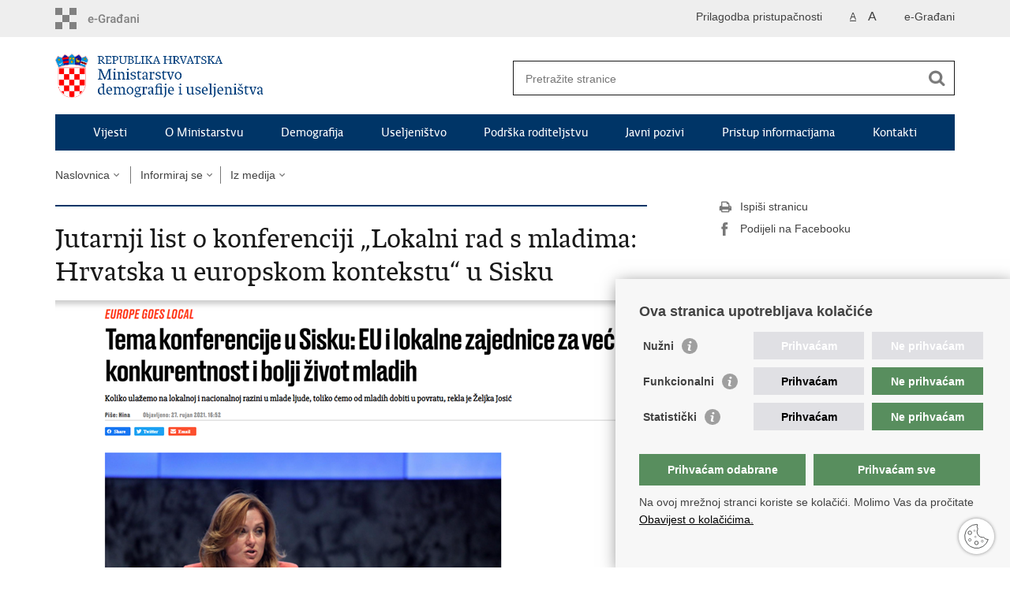

--- FILE ---
content_type: text/html; charset=utf-8
request_url: https://mdu.gov.hr/informiraj-se-11/iz-medija/jutarnji-list-o-konferenciji-lokalni-rad-s-mladima-hrvatska-u-europskom-kontekstu-u-sisku/6175
body_size: 9714
content:

<!DOCTYPE html>
<!--[if lt IE 7]>      <html class="no-js lt-ie9 lt-ie8 lt-ie7"> <![endif]-->
<!--[if IE 7]>         <html class="no-js lt-ie9 lt-ie8"> <![endif]-->
<!--[if IE 8]>         <html class="no-js lt-ie9"> <![endif]-->
<!--[if gt IE 8]><!--> <html class="no-js"> <!--<![endif]-->
    <head>
		<link rel="stylesheet" href="https://mdu.gov.hr/Content/gd-cookie.css" media="all">
		<script src="https://mdu.gov.hr/Scripts/gd-cookie.js"></script>

        <meta charset="utf-8" />
        <title>Ministarstvo demografije i useljeništva - Jutarnji list o konferenciji „Lokalni rad s mladima: Hrvatska u europskom kontekstu“ u Sisku</title>
        <meta name="keywords" content="" />
		
		<meta name="description" content="Mladima ne treba sprječavati u odlasku iz Hrvatske kako bi steglo nova znanja, iskustva i vještine, međutim na nama je da stvorimo uvjete da se oni vrate i ta znanja primijene u Hrvatskoj. " />
		
        <meta name="viewport" content="width=device-width, initial-scale=1.0, maximum-scale=1.0, minimum-scale=1.0, user-scalable=no" />
		<link rel="shortcut icon" type="image/x-icon" href="https://mdu.gov.hr/favicons/favicon_vlada.ico" />
		
		<meta property="og:title" content="Jutarnji list o konferenciji „Lokalni rad s mladima: Hrvatska u europskom kontekstu“ u Sisku" />
		<meta property="og:type" content="website" />
		<meta property="og:site_name" content="mdu.gov.hr"/>
		<meta name="twitter:card" content="summary" />
		<meta name="twitter:site" content="@SDUShr" />
		<meta name="twitter:title" content="Jutarnji list o konferenciji „Lokalni rad s mladima: Hrvatska u europskom kontekstu“ u Sisku" />
		
		<meta property="og:description" content="Mladima ne treba sprječavati u odlasku iz Hrvatske kako bi steglo nova znanja, iskustva i vještine, međutim na nama je da stvorimo uvjete da se oni vrate i ta znanja primijene u Hrvatskoj. " />
		<meta name="twitter:description" content="Mladima ne treba sprječavati u odlasku iz Hrvatske kako bi steglo nova znanja, iskustva i vještine, međutim na nama je da stvorimo uvjete da se oni vrate i ta znanja primijene u Hrvatskoj. " />
			
	    <meta property="og:image" content="https://mdu.gov.hr/UserDocsImages/Fotografije%203/Jutarnji_sisak_naslovna.png" />	
	    <meta name="twitter:image" content="https://mdu.gov.hr/UserDocsImages/Fotografije%203/Jutarnji_sisak_naslovna.png" />
	    
		 <script>
        	var prefix='https://mdu.gov.hr/';
        </script>
        
        <link rel="stylesheet" href="https://mdu.gov.hr/css/normalize.css" />
        <link rel="stylesheet" href="https://mdu.gov.hr/css/main.css" />
		<link rel="stylesheet" href="https://mdu.gov.hr/fonts/fonts.css" />
		<link rel="stylesheet" href="https://mdu.gov.hr/css/jquery-ui-1.9.2.custom.css" />
        <link rel="stylesheet" href="https://mdu.gov.hr/css/default.css" />
        <link rel="stylesheet" href="https://mdu.gov.hr/css/stil_mu.css" /> 
		<link rel="stylesheet" href="https://mdu.gov.hr/css/refineslide.css" />
		<link rel="stylesheet" href="https://mdu.gov.hr/fancybox/jquery.fancybox-1.3.4.css" />
		<link rel="stylesheet" href="https://mdu.gov.hr/player/mediaelementplayer.min.css" />
		<link rel="stylesheet" href="https://mdu.gov.hr/css/owl.carusel.css" />
		
        
        <script>
        var lng="";
        </script>
        
        
		<script src="https://mdu.gov.hr/js/jquery-1.8.2.min.js"></script>
		<script src="https://mdu.gov.hr/js/jquery.cookie.js"></script>
		<script src="https://mdu.gov.hr/js/jquery.easing.1.3.js"></script> 
		<script src="https://mdu.gov.hr/js/jquery-ui-1.9.2.custom.js"></script>
		<script src="https://mdu.gov.hr/js/jquery.refineslide.js"></script>
        <script src="https://mdu.gov.hr/js/fluidvids.js"></script>
		<script src="https://mdu.gov.hr/fancybox/jquery.mousewheel-3.0.4.pack.js"></script>
        <script src="https://mdu.gov.hr/fancybox/jquery.fancybox-1.3.4.pack.js"></script>
        <script src="https://mdu.gov.hr/player/mediaelement-and-player.min.js"></script>
        <script src="https://mdu.gov.hr/js/owl.carousel.js"></script>
		<script src="https://mdu.gov.hr/js/owl.autoplay.js"></script>
        <script src="https://mdu.gov.hr/js/script.js"></script>
		
        
        <!-- Global site tag (gtag.js) - Google Analytics -->
		<script async src="https://www.googletagmanager.com/gtag/js?id=UA-100563417-41"></script>
		<script>
		  window.dataLayer = window.dataLayer || [];
		  function gtag(){dataLayer.push(arguments);}
		  gtag('js', new Date());
		
		  gtag('config', 'UA-100563417-41');
		</script>

        

    </head>
    <body data-prefix="https://mdu.gov.hr/">
    	<div id="skiptocontent">
			<a href="#content" class="element-invisible element-focusable">Preskoči na glavni sadržaj</a>
		</div>
		
    	
		<header>
			<div class="head_nav">
				<div class="center">
					<a href="https://gov.hr/" class="logoSmall" title="e-Građani"> </a>
                    <ul class="head_social">
                  <!--      <li><a target="_blank" href="https://www.facebook.com/wwwvladahr" class="fb_icon" title="Facebook Vlade RH"> </a></li>-->
                        <!--<li><a target="_blank" href="https://twitter.com/SDUShr" class="tw_icon" title="Twitter SDUS"> </a></li>-->
                     <!--   <li><a target="_blank" href="https://www.youtube.com/user/wwwvladahr" class="yt_icon" title="Youtube kanal Vlade RH"> </a></li>-->
                    </ul>
                    <div class="lang_select">
                        <select name="">
                            <option value="">Odaberite jezik</option>
                            <option value="">Hrvatski</option>
                            <option value="">English</option>
                        </select>
                    </div>

					<ul class="languages">
                       
                     		<li><a href="https://pretinac.gov.hr" target="_blank" title="Korisnički pretinac">e-Građani</a></li>
                     	
                    </ul>
                    
                     <ul class="textSize">
                    	
                        <li class="txt_size_1"><a href="?big=0" class="active" title="Najmanja veličina teksta" tabindex="-1000">A</a></li>
                        <li class="txt_size_3"><a href="?big=1" title="Najveća veličina teksta" tabindex="-1000">A</a></li>
                        
                    </ul>
                    <ul class="impaired">
                    	
                    		<li><a href="?impaired=1" title="Prilagodba pristupačnosti" tabindex="-1000">Prilagodba pristupačnosti</a></li>
                    	
                       
                    </ul>
                    
					
				</div>
				<div class="clear"></div>
			</div>
			<div class="center">
				<div class="logo_search_content">
				
				<div class="up-logo">
						<div class="logo1">
							<a href="/" class="demo-logo">
							
								<img src="/img/mdu_logo.png" alt="Logo Ministarstva demografije i useljeništva">
															
							</a>
						</div>
						<!-- <div class="logo2"> -->
							<!-- <a href="" class="demo2-logo"> -->
								<!--  -->
								<!-- <img src="/img/sduzdm.svg" alt="sredisnji ured za demografiju i mlade"> -->
								<!-- 								 -->
							<!-- </a> -->
						<!-- </div>    -->
					</div>
					<!-- <a href="https://mdu.gov.hr/" class="logo" title="Naslovnica"></a> -->
					
					
					<div class="topnav_icon"><a href="javascript:;" id="show_menu" title="Izbornik">&nbsp;</a></div> 
					<div class="search">
						<form action="https://mdu.gov.hr/rezultati-pretrazivanja/49" method="GET" role="search">
						<input type="search" name="pojam" id="pojam" class="search_input" placeholder="Pretražite stranice" aria-label="Unesite pojam za pretraživanje" /><input type="submit" class="search_btn" value=" " id="btnPretrazi" aria-label="Pokreni pretraživanje"/>
						</form>
					</div>
				</div>
				<nav class="topnav" role="navigation" aria-label="glavna navigacija" id="menu">
					<div class="close" id="hide_menu"> </div>
					<ul>
                        <li><a  href='https://mdu.gov.hr/vijesti-4693/4693'>Vijesti</a></li><li><a  href='https://mdu.gov.hr/o-ministarstvu-9/9'>O Ministarstvu</a></li><li><a  href='https://mdu.gov.hr/demografija/5636'>Demografija</a></li><li><a  href='https://mdu.gov.hr/useljenistvo/7090'>Useljeništvo</a></li><li><a  href='https://mdu.gov.hr/podrska-roditeljstvu-5912/5912'>Podrška roditeljstvu</a></li><li><a  href='https://mdu.gov.hr/javni-pozivi/5923'>Javni pozivi</a></li><li><a  href='https://mdu.gov.hr/pristup-informacijama-16/16'>Pristup informacijama</a></li><li><a  href='https://mdu.gov.hr/kontakti/978'>Kontakti</a></li>
					</ul>
					<div class="clear"></div>
				</nav>
			</div>
			<div class="clear"></div>
		</header>
		
			
		<div class="center">
		
			<div class="breadcrumbs">
				<ul>
				<li><a href="https://mdu.gov.hr/" class="has_subs">Naslovnica</a>
					<div class="bc_drop">
						<ul>
                            <li><a  href='https://mdu.gov.hr/vijesti-4693/4693'>Vijesti</a></li><li><a  href='https://mdu.gov.hr/o-ministarstvu-9/9'>O Ministarstvu</a></li><li><a  href='https://mdu.gov.hr/demografija/5636'>Demografija</a></li><li><a  href='https://mdu.gov.hr/useljenistvo/7090'>Useljeništvo</a></li><li><a  href='https://mdu.gov.hr/podrska-roditeljstvu-5912/5912'>Podrška roditeljstvu</a></li><li><a  href='https://mdu.gov.hr/javni-pozivi/5923'>Javni pozivi</a></li><li><a  href='https://mdu.gov.hr/pristup-informacijama-16/16'>Pristup informacijama</a></li><li><a  href='https://mdu.gov.hr/kontakti/978'>Kontakti</a></li>
						</ul>
					</div>
				</li> 
				<li><a href='https://mdu.gov.hr/informiraj-se-11/11' class='has_subs'>Informiraj se </a><div class='bc_drop'><ul><li><a href='https://mdu.gov.hr/informiraj-se-11/iz-medija/5659'>Iz medija</a><li><li><a href='https://mdu.gov.hr/informiraj-se-11/kvaliteta-zivota-europljana/6106'>Kvaliteta života Europljana</a><li><li><a href='https://mdu.gov.hr/informiraj-se-11/zene-i-mediji-5660/5660'>Žene i mediji</a><li><li><a href='https://mdu.gov.hr/informiraj-se-11/dokumenti-5658/5658'>Dokumenti</a><li><li><a href='https://mdu.gov.hr/informiraj-se-11/pratite-nas/5661'>Pratite nas </a><li></ul></div></li><li><a href='https://mdu.gov.hr/informiraj-se-11/iz-medija/5659' class='has_subs'>Iz medija</a><div class='bc_drop'><ul><li><a href='https://mdu.gov.hr/informiraj-se-11/iz-medija/drzavna-tajnica-povodom-dana-stanovnistva-gostovala-u-emisiji-htv-a-dobro-jutro-hrvatska/6551'>Državna tajnica povodom Dana stanovništva gostovala u emisiji HTV-a Dobro jutro Hrvatska</a><li><li><a href='https://mdu.gov.hr/informiraj-se-11/iz-medija/hrvatska-pamet-hrvatskoj-slusaju-se-potrebe-manjih-sredina-za-nove-mjere-demografske-revitalizacije/6548'>Hrvatska pamet Hrvatskoj: Slušaju se potrebe manjih sredina za nove mjere demografske revitalizacije</a><li><li><a href='https://mdu.gov.hr/informiraj-se-11/iz-medija/uvodi-se-ocinski-dopust-naknadu-u-potpunosti-podmiruje-drzava-a-ona-odgovara-punoj-placi/6517'>Uvodi se očinski dopust. Naknadu u potpunosti podmiruje država, a ona odgovara punoj plaći.</a><li><li><a href='https://mdu.gov.hr/informiraj-se-11/iz-medija/hrvatska-pamet-hrvatskoj-prvi-put-napravit-ce-se-sveobuhvatno-istrazivanje-za-rjesavanje-drustvenih-i-demografskih-izazova/6515'>Hrvatska pamet Hrvatskoj: Prvi put napravit će se sveobuhvatno istraživanje za rješavanje društvenih i demografskih izazova</a><li><li><a href='https://mdu.gov.hr/informiraj-se-11/iz-medija/super-portal-o-otvaranju-djecjeg-igralista-dv-veliko-trojstvo/6484'>Super portal o otvaranju dječjeg igrališta DV „Veliko Trojstvo“</a><li><li><a href='https://mdu.gov.hr/informiraj-se-11/iz-medija/hrvatska-pamet-hrvatskoj-mladima-zelimo-stvoriti-poticajno-i-podrzavajuce-okruzenje-jednakih-mogucnosti-6488/6488'>Hrvatska pamet Hrvatskoj: Mladima želimo stvoriti poticajno i podržavajuće okruženje jednakih mogućnosti</a><li><li><a href='https://mdu.gov.hr/informiraj-se-11/iz-medija/portal-dalmacijanews-o-okruglom-stolu-o-demografskim-politikama/6470'>Portal DalmacijaNews o okruglom stolu o demografskim politikama </a><li><li><a href='https://mdu.gov.hr/informiraj-se-11/iz-medija/drzavna-tajnica-povodom-dana-oceva-gostovala-u-emisiji-htv-a-dobro-jutro-hrvatska-6355/6355'>Državna tajnica povodom Dana očeva gostovala u emisiji HTV-a Dobro jutro, Hrvatska</a><li><li><a href='https://mdu.gov.hr/informiraj-se-11/iz-medija/htv-o-dodjeli-priznanja-poslodavac-prijatelj-obitelji-6340/6340'>HTV o dodjeli priznanja "Poslodavac - prijatelj obitelji"</a><li><li><a href='https://mdu.gov.hr/informiraj-se-11/iz-medija/hina-o-dodjeli-priznanja-poslodavac-prijatelj-obitelji/6338'>HINA o dodjeli priznanja "Poslodavac - prijatelj obitelji"</a><li><li><a href='https://mdu.gov.hr/informiraj-se-11/iz-medija/konferencija-lokalne-demografske-i-razvojne-mjere/6331'>Konferencija „Lokalne demografske i razvojne mjere“ </a><li><li><a href='https://mdu.gov.hr/informiraj-se-11/iz-medija/gostovanje-drzavne-tajnice-zeljke-josic-u-emisiji-studio-4/6329'>Gostovanje državne tajnice Željke Josić u emisiji Studio 4</a><li><li><a href='https://mdu.gov.hr/informiraj-se-11/iz-medija/poslovni-dnevnik-o-pocetku-obiljezavanja-europske-godine-mladih-u-hrvatskoj/6328'>Poslovni dnevnik o početku obilježavanja Europske godine mladih u Hrvatskoj</a><li><li><a href='https://mdu.gov.hr/informiraj-se-11/iz-medija/drzavna-tajnica-u-emisiji-htv-o-ocinskom-dopustu/6319'>Državna tajnica u emisiji HTV o očinskom dopustu</a><li><li><a href='https://mdu.gov.hr/informiraj-se-11/iz-medija/drzavna-tajnica-u-emisiji-hrvatskog-radija-u-mrezi-prvog-o-rezultatima-popisa-stanovnistva/6300'>Državna tajnica u emisiji Hrvatskog radija "U mreži prvog" o rezultatima Popisa stanovništva </a><li><li><a href='https://mdu.gov.hr/informiraj-se-11/iz-medija/drzavna-tajnica-u-emisiji-dnevnik2-htv-o-rezultatima-popisa-stanovnistva/6299'>Državna tajnica u emisiji Dnevnik2 HTV o rezultatima Popisa stanovništva </a><li><li><a href='https://mdu.gov.hr/informiraj-se-11/iz-medija/portal-nasice-com-o-radnom-sastanku-drzavne-tajnice-za-demografiju-i-mlade-josic-u-osijeku/6282'>Portal Našice.com o radnom sastanku državne tajnice za demografiju i mlade Josić u Osijeku </a><li><li><a href='https://mdu.gov.hr/informiraj-se-11/iz-medija/u-metkovicu-odrzana-konferencija-o-demografiji/6252'>U Metkoviću održana konferencija o demografiji</a><li><li><a href='https://mdu.gov.hr/informiraj-se-11/iz-medija/dobroslavic-i-frankovic-sastali-se-s-drzavnom-tajnicom-za-demografiju/6251'>Dobroslavić i Franković sastali se s državnom tajnicom za demografiju</a><li><li><a href='https://mdu.gov.hr/informiraj-se-11/iz-medija/htv-o-konferenciji-demografski-izazovi-republike-hrvatske-i-europske-unije-nakon-epidemije-bolesti-covid-19/6185'>HTV o Konferenciji „Demografski izazovi Republike Hrvatske i Europske unije nakon epidemije bolesti COVID-19</a><li><li><a href='https://mdu.gov.hr/informiraj-se-11/iz-medija/jutarnji-list-o-konferenciji-lokalni-rad-s-mladima-hrvatska-u-europskom-kontekstu-u-sisku/6175'>Jutarnji list o konferenciji „Lokalni rad s mladima: Hrvatska u europskom kontekstu“ u Sisku</a><li><li><a href='https://mdu.gov.hr/informiraj-se-11/iz-medija/dnevnik-2-htv-a-dnevnik-nove-tv-i-rtl-danas-o-medjunarodnom-danu-mladih/6144'>Dnevnik 2 HTV-a, Dnevnik Nove TV i RTL Danas o Međunarodnom danu mladih </a><li><li><a href='https://mdu.gov.hr/informiraj-se-11/iz-medija/dnevnik-nove-tv-i-rtl-danas-o-besplatnom-izdavanju-osobne-iskaznice-za-djecu/6139'>Dnevnik Nove TV i RTL Danas o besplatnom izdavanju osobne iskaznice za djecu </a><li><li><a href='https://mdu.gov.hr/informiraj-se-11/iz-medija/u-novom-listu-razgovor-s-drzavnom-tajnicom-josic-6131/6131'>U Novom listu razgovor s državnom tajnicom Josić</a><li><li><a href='https://mdu.gov.hr/informiraj-se-11/iz-medija/svecano-dodijeljeni-ugovori-o-dodjeli-financijskih-sredstava-opcinama-republike-hrvatske-za-odrzavanje-i-razvoj-predskolske-djelatnosti-u-2021-6124/6124'>Svečano dodijeljeni Ugovori o dodjeli financijskih sredstava općinama Republike Hrvatske za održavanje i razvoj predškolske djelatnosti u 2021.</a><li><li><a href='https://mdu.gov.hr/informiraj-se-11/iz-medija/dodjela-priznanja-poslodavac-prijatelj-obitelji-za-2020-u-dnevniku-3-hrt-a-6100/6100'>  Dodjela priznanja „Poslodavac prijatelj obitelji za 2020.“ u Dnevniku 3 HRT-a              </a><li><li><a href='https://mdu.gov.hr/informiraj-se-11/iz-medija/e-djecja-kartica-mudrica-u-dnevniku-hrt-a-6093/6093'>e-Dječja kartica Mudrica u Dnevniku HRT-a</a><li><li><a href='https://mdu.gov.hr/informiraj-se-11/iz-medija/drzavna-tajnica-u-emisiji-dobro-jutro-hrvatska-o-iseljenistvu-i-povratku-u-hrvatsku-6089/6089'>Državna tajnica u emisiji "Dobro jutro, Hrvatska" o iseljeništvu i povratku u Hrvatsku</a><li><li><a href='https://mdu.gov.hr/informiraj-se-11/iz-medija/dodjeljeni-ugovori-o-sufinanciranju-poboljsanja-materijalnih-uvjeta-u-vrticima-u-zagrebackoj-varazdinskoj-krapinsko-zagorskoj-i-medjimurskoj-zupaniji/6052'>Dodjeljeni Ugovori o sufinanciranju poboljšanja materijalnih uvjeta u vrtićima u Zagrebačkoj, Varaždinskoj, Krapinsko-zagorskoj i Međimurskoj županiji</a><li><li><a href='https://mdu.gov.hr/informiraj-se-11/iz-medija/certifikat-grad-za-mlade/6011'>Certifikat "Grad za mlade"</a><li><li><a href='https://mdu.gov.hr/informiraj-se-11/iz-medija/sportske-igre-mladih-za-djecu-u-lekeniku/5997'>Sportske igre mladih za djecu u Lekeniku </a><li><li><a href='https://mdu.gov.hr/informiraj-se-11/iz-medija/dnevnik-nove-tv-o-gradu-za-mlade/5974'>Dnevnik Nove TV o „Gradu za mlade“</a><li><li><a href='https://mdu.gov.hr/informiraj-se-11/iz-medija/o-demografskom-stanju-u-emisiji-hrt-u-mrezi-prvog-5951/5951'>O demografskom stanju u emisiji HRT „U mreži prvog“</a><li><li><a href='https://mdu.gov.hr/informiraj-se-11/iz-medija/izjava-drzavne-tajnice-za-clanak-u-tjedniku-globus/5949'>Izjava državne tajnice za članak u tjedniku Globus </a><li><li><a href='https://mdu.gov.hr/informiraj-se-11/iz-medija/drzavna-tajnica-za-demografiju-i-mlade-u-emisiji-ritam-grada-radio-siska/5947'>Državna tajnica za demografiju i mlade u emisiji „Ritam grada“ Radio Siska.</a><li><li><a href='https://mdu.gov.hr/informiraj-se-11/iz-medija/udruge-mladih-u-novskoj-povukle-10-milijuna-kuna-iz-fondova-eu-i-zaposlile-21-osobu/5944'>Udruge mladih u Novskoj “povukle” 10 milijuna kuna iz fondova EU i zaposlile 21 osobu</a><li><li><a href='https://mdu.gov.hr/informiraj-se-11/iz-medija/jutarnji-list-kako-ce-drzava-zaustaviti-trend-iseljavanja-mladih-5890/5890'>Jutarnji list: "Kako će država zaustaviti trend iseljavanja mladih“</a><li><li><a href='https://mdu.gov.hr/informiraj-se-11/iz-medija/portal-53-o-anketiranju-mladih/5883'>Portal 53 o anketiranju mladih</a><li><li><a href='https://mdu.gov.hr/informiraj-se-11/iz-medija/perspektiva-mladih-u-sisacko-moslavackoj-zupaniji-5882/5882'>Perspektiva mladih u Sisačko- moslavačkoj županiji</a><li><li><a href='https://mdu.gov.hr/informiraj-se-11/iz-medija/drzavna-tajnica-u-emisiji-drugi-dio-dana-hrvatskog-radija-o-mentalnom-zdravlju-mladih-5879/5879'>Državna tajnica u emisiji „Drugi dio dana“ Hrvatskog radija o mentalnom zdravlju mladih </a><li><li><a href='https://mdu.gov.hr/informiraj-se-11/iz-medija/magazin-story-o-projektu-brini-o-sebi-budi-dobro-prozivi-covid-5876/5876'>Magazin Story o projektu „Brini o sebi – Budi dobro – Proživi COVID“</a><li><li><a href='https://mdu.gov.hr/informiraj-se-11/iz-medija/dodijeljene-nagrade-poslodavac-prijatelj-obitelji/5871'>Dodijeljene nagrade "Poslodavac prijatelj obitelji"</a><li><li><a href='https://mdu.gov.hr/informiraj-se-11/iz-medija/drzavna-tajnica-u-programu-radio-sljemena-o-kampanji-brini-o-sebi-budi-dobro-prozivi-covid-nova-kategorija/5860'>Državna tajnica u programu Radio Sljemena o kampanji “Brini o sebi-budi dobro-proŽivi Covid” Nova kategorija</a><li><li><a href='https://mdu.gov.hr/informiraj-se-11/iz-medija/pokrenuta-telefonska-linija-za-podrsku-mladima-u-uvjetima-pandemije-5852/5852'>Pokrenuta telefonska linija za podršku mladima u uvjetima pandemije</a><li><li><a href='https://mdu.gov.hr/informiraj-se-11/iz-medija/vecernji-list-o-e-djecjoj-kartici/5848'>Večernji list o e-Dječjoj kartici</a><li><li><a href='https://mdu.gov.hr/informiraj-se-11/iz-medija/hrvatska-pamet-hrvatskoj-5838/5838'>Hrvatska pamet Hrvatskoj</a><li><li><a href='https://mdu.gov.hr/informiraj-se-11/iz-medija/hrvatska-pamet-hrvatskoj-5826/5826'>Hrvatska pamet Hrvatskoj </a><li><li><a href='https://mdu.gov.hr/informiraj-se-11/iz-medija/hrvatska-pamet-hrvatskoj-5815/5815'>Hrvatska pamet Hrvatskoj </a><li><li><a href='https://mdu.gov.hr/informiraj-se-11/iz-medija/odrzano-zagrebacko-izdanje-manifestacije-ljepota-majcinstva-5811/5811'>Održano zagrebačko izdanje manifestacije 'Ljepota majčinstva'</a><li><li><a href='https://mdu.gov.hr/informiraj-se-11/iz-medija/hrvatski-iseljenicki-kongres/5804'>Hrvatski iseljenički kongres</a><li><li><a href='https://mdu.gov.hr/informiraj-se-11/iz-medija/hrvatska-pamet-hrvatskoj-5791/5791'>Hrvatska pamet Hrvatskoj </a><li><li><a href='https://mdu.gov.hr/informiraj-se-11/iz-medija/uvodni-seminar-za-profesore-ukljucene-u-program-skola-ambasador-europskog-parlamenta/5788'>Uvodni seminar za profesore uključene u program „Škola ambasador Europskog parlamenta“</a><li><li><a href='https://mdu.gov.hr/informiraj-se-11/iz-medija/intervju-predstavnika-za-mlade-u-un-u-josipa-perkusica/5740'>Intervju predstavnika za mlade u UN-u Josipa Perkušića</a><li><li><a href='https://mdu.gov.hr/informiraj-se-11/iz-medija/demografske-potpore-u-karlovackoj-zupaniji/5731'>Demografske potpore u Karlovačkoj županiji</a><li><li><a href='https://mdu.gov.hr/informiraj-se-11/iz-medija/petrinja-poceo-europski-projekt-za-trecu-dob/5695'>Petrinja: Počeo europski projekt za "treću dob"</a><li><li><a href='https://mdu.gov.hr/informiraj-se-11/iz-medija/susret-drzavne-tajnice-josic-s-mladima-u-hrvatskoj-kostajnici/5711'>Susret državne tajnice Josić s mladima u Hrvatskoj Kostajnici </a><li><li><a href='https://mdu.gov.hr/informiraj-se-11/iz-medija/otvorena-nova-zgrada-podrucnog-djecjeg-vrtica-u-rovinjskom-selu/5712'>Otvorena nova zgrada područnog dječjeg vrtića u Rovinjskom Selu </a><li><li><a href='https://mdu.gov.hr/informiraj-se-11/iz-medija/nacelnici-preuzeli-ugovore-vrijedne-4-milijuna-kuna-kojima-ce-poboljsati-uvjete-u-opcinskim-vrticima-i-jaslicama/6043'>Načelnici preuzeli ugovore vrijedne 4 milijuna kuna kojima će poboljšati uvjete u općinskim vrtićima i jaslicama </a><li></ul></div></li>
				
                </ul>
			</div>
			
		</div>

		<div class="center">
			

			<div class="content article_content" id="content" tabindex="-1" role="main">

				<div class="article_left">
				
					<div class="article_info">
						<ul>
                            
						</ul>
					</div>
			
					<h1>Jutarnji list o konferenciji „Lokalni rad s mladima: Hrvatska u europskom kontekstu“ u Sisku</h1>
					
					<div class="page_content">
						
                        <div class="article_photo" id="galleryContainer" style="display: block;">
                        	
                        		<a href="https://mdu.gov.hr/userdocsimages//Fotografije 3/Jutarnji_sisak_naslovna.png?width=1500&amp;height=1000&amp;mode=max" rel="galerija" rel2="/Fotografije 3/Jutarnji_sisak_naslovna.png" title='Povećaj sliku'><img src="https://mdu.gov.hr/userdocsimages//Fotografije 3/Jutarnji_sisak_naslovna.png?width=750&amp;height=500&amp;mode=crop" alt="Slika /Fotografije 3/Jutarnji_sisak_naslovna.png"/></a>
                        	
                           
                        </div>
                        
						<h3>Mladima ne treba sprječavati u odlasku iz Hrvatske kako bi steglo nova znanja, iskustva i vještine, međutim na nama je da stvorimo uvjete da se oni vrate i ta znanja primijene u Hrvatskoj. </h3>
						Na konferenciji pod nazivom &ldquo;Lokalni rad s mladima: Hrvatska u europskom kontekstu&rdquo; predstavnici lokalne samouprave detaljno su se upoznali s dobrobitima koje im uključivanje u projekt može donijeti, posebno u kreiranju boljih mogućnosti za mlade na lokalnoj razini.<br>
<br>
Državna tajnica Josić tom je prigodom rekla da su takvi projekti vrlo važni za rad s mladima i njihovo poticanje na uključivanje u lokalne zajednice.<br>
&nbsp;<br>
Više na: <a href="https://bit.ly/3oeSVys">https://bit.ly/3oeSVys</a>
                        
					</div>

						 
				</div>
				
				<div class="article_right">
					
					
					
					<div class="social_box">
						<ul> 
						<li><a href="https://mdu.gov.hr/print.aspx?id=6175&amp;url=print"><span class="print_icon"></span>Ispiši stranicu</a></li>
						<li><a href="http://www.facebook.com/sharer.php?u=https://mdu.gov.hr//informiraj-se-11/iz-medija/jutarnji-list-o-konferenciji-lokalni-rad-s-mladima-hrvatska-u-europskom-kontekstu-u-sisku/6175"><span class="fb_icon"></span>Podijeli na Facebooku</a></li>
					   	<!--<li><a href="http://twitter.com/share?text=Jutarnji list o konferenciji „Lokalni rad s mladima: Hrvatska u europskom kontekstu“ u Sisku&amp;url=https://sdus.gov.hr/informiraj-se-11/iz-medija/jutarnji-list-o-konferenciji-lokalni-rad-s-mladima-hrvatska-u-europskom-kontekstu-u-sisku/6175"><span class="tw_icon"></span>Podijeli na Twitteru</a></li>-->
						
						</ul>
					</div>
				 
				</div>
				
				<div class="clear"> </div> 
				
			</div>	
			
		</div>	

		<div class="space_44"> </div>

		

		<footer class="footer">

			<div class="center">
				<div class='footer_col1'><h2>e-Građani</h2><nav><ul>
	<li><a href="https://pretinac.gov.hr/" target="_blank">e-Građani</a></li>
	<li><a href="https://gov.hr/hr/katalog-usluga/10?katalog=1&amp;podrucje=39" target="_blank">Obitelj i život</a></li>
	<li><a href="https://savjetovanja.gov.hr/" target="_blank">e-Savjetovanja</a></li>
	<li><a href="http://data.gov.hr/" target="_blank">Portal otvorenih podataka</a></li>
	<li><a href="https://sredisnjikatalogrh.gov.hr/sredisnji-katalog/pravni-propisi" target="_blank">Središnji katalog službenih dokumenata RH</a></li>
	<li><a href="https://izvoz.gov.hr/" target="_blank">Izvozni portal</a></li>
</ul>
</nav></div><div class='footer_col2'><h2>Adresar</h2><nav><ul>
	<li><a href="https://gov.hr/hr/e-vlada/18">e-Vlada</a></li>
	<li><a href="https://www.ombudsman.hr/hr/">Pučka pravobraniteljica</a></li>
	<li><a href="https://www.prs.hr/cms">Pravobraniteljica za ravnopravnost spolova</a></li>
	<li><a href="https://dijete.hr/hr/">Pravobraniteljica za djecu</a></li>
	<li><a href="https://mdu.gov.hr/izjava-o-pristupacnosti-6160/6160">Izjava o pristupačnosti</a></li>
	<li><a href="https://pristupinfo.hr/">Povjerenik za informiranje</a></li>
</ul>
</nav></div><div class='footer_col3'><h2>Korisne poveznice</h2><nav><ul>
	<li><a href="https://vlada.gov.hr/" target="_blank">Vlada RH</a></li>
	<li><a href="https://www.sabor.hr/hr" target="_blank">Hrvatski sabor</a></li>
    <li><a href="https://hrvatiizvanrh.gov.hr/" target="_blank">Središnji državni ured za Hrvate izvan Republike Hrvatske</a></li>	
    <li><a href="https://www.dzs.hr/">Državni zavod za statistiku</a></li>
    <li><a href="https://apn.hr/" target="_blank">Agencija za pravni promet i posredovanje nekretninama</a></li>
	<li><a href="https://planoporavka.gov.hr/" target="_blank">Nacionalni plan oporavka i otpornosti</a></li>
</ul>
</nav></div>
			</div>

			<div class="clear"></div>

		</footer>

        

        <footer class="footer_gov">
		
			<div class="center">
			
				<div class="footer_vrh">
					<a href="javascript:;" onClick="$('html, body').animate({ scrollTop: 0 }, 'slow');">Povratak na vrh</a>
				</div>
			
				<div class="footer_cp">
					Copyright &copy; 2026 Ministarstvo demografije i useljeništva. <a href="https://mdu.gov.hr/uvjeti-koristenja/76">Uvjeti korištenja</a>. 
					<a href="https://mdu.gov.hr/izjava-o-pristupacnosti-6160/6160">Izjava o pristupačnosti</a>.
				</div>
				
				<div class="footer_col4">
					<nav>
						<ul>
					<!--	<li><a target="_blank" href="https://www.facebook.com/wwwvladahr" title="Facebook"><span class="fb_icon"></span></a></li>-->
						<!--<li><a target="_blank" href="https://twitter.com/SDUShr" title="Twitter"><span class="tw_icon"></span></a></li>-->
					<!--	<li><a target="_blank" href="https://www.youtube.com/user/wwwvladahr" title="YouTube"><span class="yt_icon"></span></a></li>-->
					<!--	<li><a target="_blank" href="https://www.flickr.com/photos/wwwvladahr" title="Flickr"><span class="fc_icon"></span></a></li>-->
					<!--	<li><a target="_blank" href="https://www.scribd.com/Vlada_RH" title="Scribd"><span class="sc_icon"></span></a></li>-->
					<!--	<li><a target="_blank" href="https://instagram.com/wwwvladahr/" title="Instagram"><span class="in_icon"></span></a></li>-->
                     <!--   <li><a target="_blank" href="https://www.linkedin.com/company/vlada-republike-hrvatske" title="Linkedin"><span class="li_icon"></span></a></li>-->
						</ul> 
					</nav>
				</div>
				
			</div>
			
			<div class="clear"></div>
			
		</footer>	
		
    </body>
</html>


--- FILE ---
content_type: text/css
request_url: https://mdu.gov.hr/css/stil_mu.css
body_size: 541
content:
nav.topnav, nav[role=navigation] {
	background: #003567;
}

nav.topnav ul li a {
	color: #FFF;
}

.article_info, .article_prev_next {
    border-color: #003567;
}

.page_content li, .more_themes_box li, .news_container li {
	background: url(../img/bull.gif) no-repeat 0 5px;
}

.istaknuto li {
    background: url(../img/bull.gif) no-repeat 0 10px;
}

.menuLeft li.active a {
	color: #003567; 
}

 
@media only screen and (min-width: 320px) {
	
	.logo_search_content .logo {
		background: url(../img/mu_logo@2x.png) no-repeat; 
		background-size: auto 55px;
	}
	
	.page_content li, .more_themes_box li {
		background: url(../img/bull.gif) no-repeat 0 6px;
		background-size: 10px 10px;
	}

    .page_content ol li {
		background: none;
	}
	
} 


@media only screen and (min-width: 760px) {

	.page_content li, .more_themes_box li {
		background: url(../img/bull.gif) no-repeat 0 5px;
	}
		
}
 

@media only screen and (min-width: 980px) {
	
	.logo_search_content .logo {
		background: url(../img/mu_logo.png) no-repeat; 
		background-size: auto 72px;
	}
	
}  

